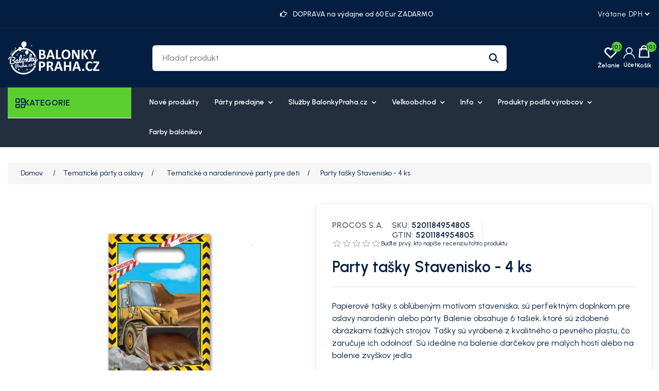

--- FILE ---
content_type: text/html; charset=utf-8
request_url: https://balonikypraha.sk/sk/party-tasky-stavenisko-4-ks
body_size: 16232
content:
<!DOCTYPE html><html lang="sk" dir="ltr" class="html-product-details-page"><head><title>Party ta&#x161;ky Stavenisko - 4 ks - Party Eshop &amp; ve&#x13E;koobchod: Bal&#xF3;niky, Dekor&#xE1;cie, H&#xE9;lium &amp; V&#xFD;zdoba pre Oslavy, Maturitn&#xE9; Plesy</title><meta charset="UTF-8"><meta name="description" content="Papierové tašky s obľúbeným motívom staveniska, sú perfektným doplnkom pre oslavy narodenín alebo párty. Balenie obsahuje 6 tašiek, ktoré sú zdobené obrázkami ťažkých strojov. Tašky sú vyrobené z kvalitného a pevného plastu, čo zaručuje ich odolnosť. Sú ideálne na balenie darčekov pre malých hostí alebo na balenie zvyškov jedla."><meta name="keywords" content="balonky,party dekorace,helium,oslavy,výzdoba"><meta name="generator" content="mvxplus"><meta name="viewport" content="width=device-width, initial-scale=1"><link rel="preconnect" href="https://fonts.googleapis.com"><link rel="preconnect" href="https://fonts.gstatic.com" crossorigin><meta name="google-site-verification" content="DWh-0sjlz2qfU8_FxCGCPD9zjv24G3uimHmQH2si9Es"><meta property="og:type" content="product"><meta property="og:title" content="Party tašky Stavenisko - 4 ks"><meta property="og:description" content="Papierové tašky s obľúbeným motívom staveniska, sú perfektným doplnkom pre oslavy narodenín alebo párty. Balenie obsahuje 6 tašiek, ktoré sú zdobené obrázkami ťažkých strojov. Tašky sú vyrobené z kvalitného a pevného plastu, čo zaručuje ich odolnosť. Sú ideálne na balenie darčekov pre malých hostí alebo na balenie zvyškov jedla."><meta property="og:image" content="https://cdn.balonkypraha.cz/nopcommerce/0024913_party-tasky-staveniste-4-ks_625.jpeg"><meta property="og:image:url" content="https://cdn.balonkypraha.cz/nopcommerce/0024913_party-tasky-staveniste-4-ks_625.jpeg"><meta property="og:url" content="https://balonikypraha.sk/sk/party-tasky-stavenisko-4-ks"><meta property="og:site_name" content="BalonikyPraha.sk"><meta property="twitter:card" content="summary"><meta property="twitter:site" content="BalonikyPraha.sk"><meta property="twitter:title" content="Party tašky Stavenisko - 4 ks"><meta property="twitter:description" content="Papierové tašky s obľúbeným motívom staveniska, sú perfektným doplnkom pre oslavy narodenín alebo párty. Balenie obsahuje 6 tašiek, ktoré sú zdobené obrázkami ťažkých strojov. Tašky sú vyrobené z kvalitného a pevného plastu, čo zaručuje ich odolnosť. Sú ideálne na balenie darčekov pre malých hostí alebo na balenie zvyškov jedla."><meta property="twitter:image" content="https://cdn.balonkypraha.cz/nopcommerce/0024913_party-tasky-staveniste-4-ks_625.jpeg"><meta property="twitter:url" content="https://balonikypraha.sk/sk/party-tasky-stavenisko-4-ks"><link rel="stylesheet" href="/css/aygehncm4jzxt1fdhgoxhg.styles.css?v=TtEmO8ec-UA9bL2WyoXm4UJ1fUA"><link rel="stylesheet" href="https://fonts.googleapis.com/css2?family=Gabarito:wght@400..900&amp;family=Urbanist:ital,wght@0,100..900;1,100..900&amp;display=swap"><link rel="alternate" href="https://balonikypraha.sk/sk/party-tasky-stavenisko-4-ks" hreflang="x-default"><script async src="/Plugins/FoxNetSoft.GoogleAnalytics4/Scripts/GoogleAnalytics4.js"></script><script>window.dataLayer=window.dataLayer||[];var GA4_productImpressions=GA4_productImpressions||[],GA4_productDetails=GA4_productDetails||[],GA4_cartproducts=GA4_cartproducts||[],GA4_wishlistproducts=GA4_wishlistproducts||[]</script><script>(function(n,t,i,r,u){n[r]=n[r]||[];n[r].push({"gtm.start":(new Date).getTime(),event:"gtm.js"});var e=t.getElementsByTagName(i)[0],f=t.createElement(i),o=r!="dataLayer"?"&l="+r:"";f.async=!0;f.src="https://www.googletagmanager.com/gtm.js?id="+u+o;e.parentNode.insertBefore(f,e)})(window,document,"script","dataLayer","")</script><style>:root{--color-primary:#5bcf30;--color-secondary:#f5c34b;--color-accent:#538dff;--color-text:#041e42}</style><style>.primary-hero-section .slide-img img{opacity:1;transition:opacity .6s ease-in}.primary-hero-section .slide-img img[data-loaded="true"]{opacity:1!important}div#slider-1{overflow:hidden!important}.slick-slide .slide-mobile-img,.slide-mobile-img img{display:none!important}.header-links-wrapper .header-links{max-width:117px}div#homepageCategory{min-height:566px}@media screen and (min-width:1001px){.header-links-wrapper .header-links{max-width:162px}}@media screen and (min-width:1367px){.header-cta-box{max-width:215px}}@media screen and (min-width:769px){.header-lower{padding-top:25px;padding-bottom:25px}}@media(max-width:768px){.primary-hero-section .slider-container.slick-slider .slide-img{display:none!important}.primary-hero-section .slider-container.slick-slider .slide-mobile-img{display:block!important;overflow:hidden;height:400px}.primary-hero-section .slider-container.slick-slider .slide-mobile-img img{display:block!important;height:100%;object-fit:cover}}.primary-hero-section .slider-container .slide-description{opacity:0;visibility:hidden}.primary-hero-section .slider-container.slick-initialized .slick-active .slide-description{opacity:1;visibility:visible;transition:opacity .6s ease-in}.home-page .page-body{padding-bottom:100px}.slider-wrapper.theme-custom{margin:0 auto;max-width:none}.slider-wrapper.theme-custom .nivo-controlNav a{border-radius:50%}.slider-wrapper.theme-custom .nivo-controlNav a.active{background-color:var(--color-primary)}.primary-hero-section .slider-container{margin-bottom:0!important;max-height:600px;overflow:hidden}.primary-hero-section .slider-container .slick-slide{border-radius:0}.primary-hero-section .slide-img img{width:100%;height:360px;object-fit:cover;object-position:center}.primary-hero-section .slider-container .slide-description{left:50%;transform:translate(-50%,-50%);width:100%!important;padding:20px 30px;background-color:rgb(255 255 255/60%);text-align:center;max-width:300}.primary-hero-section .swift-slider-container .slide-description .content>*{color:#fff}@media screen and (max-width:1099px){.primary-hero-section .swift-slider-container .slide-description .content>*{color:var(--color-text)}}.primary-hero-section .slide-description h1,.primary-hero-section .slide-description h2{font-size:28px;margin-bottom:20px}.primary-hero-section .slider-container .slide-description p{font-weight:500;margin-bottom:15px}.primary-hero-section .slider-container .slide-description p:last-child{margin-bottom:0}.primary-hero-section .slider-container .slide-description p strong{color:var(--color-text);font-size:24px}.primary-hero-section .slider-container .slide-description .btn{margin-right:5px;margin-top:10px;background-color:var(--color-primary);color:var(--color-text);border:0}.primary-hero-section .slider-container .slide-description .btn.btn-dashed{border:1px dashed var(--color-text);background-color:transparent;color:var(--color-text)}.primary-hero-section .slider-container .slide-description .btn:hover{background-color:#fff;color:var(--color-text);border:0}.primary-hero-section .slider-container .slick-arrow{background-color:var(--color-primary);color:var(--color-text)}.primary-hero-section .slider-container .slick-arrow::before,.primary-hero-section .slider-container .slick-arrow::before{color:var(--color-text)}.primary-hero-section .slider-container .slick-arrow:hover,.primary-hero-section .slider-container .slick-arrow:focus{background-color:#fff}.primary-hero-section .slider-container .slick-arrow:hover::before,.primary-hero-section .slider-container .slick-arrow:focus::before{color:var(--color-text)}.primary-hero-section .slider-container .slick-dots{bottom:25px}.primary-hero-section .slider-container .slick-dots>li button{background-color:#fff;border-color:var(--color-text);width:15px;height:15px}.primary-hero-section .slider-container .slick-dots>li:hover button{background-color:var(--color-primary)}.primary-hero-section .slider-container .slick-dots>li.slick-active button{background-color:var(--color-primary)}.primary-hero-section .slider-container .slick-dots>li button::before{display:none}@media screen and (min-width:641px){.primary-hero-section .slider-container .slide-description{padding:30px;max-width:400px}.primary-hero-section .slide-description h1,.primary-hero-section .slide-description h2{font-size:32px}}@media screen and (min-width:769px){.primary-hero-section .slide-img img{height:400px}.primary-hero-section .slider-container .slide-description{max-width:700px;padding:50px 30px}.primary-hero-section .slide-description h1,.primary-hero-section .slide-description h2{font-size:36px}.primary-hero-section .slider-container .slide-description p{font-size:16px}.primary-hero-section .slider-container .slide-description p strong{font-size:28px}.primary-hero-section .slider-container .slide-description .btn{margin-top:20px}}@media screen and (min-width:1001px){.primary-hero-section .slide-img img{height:500px}.primary-hero-section .slide-description h1,.primary-hero-section .slide-description h2{font-size:42px}.primary-hero-section .slider-container .slide-description p strong{font-size:35px}}@media screen and (min-width:1100px){.primary-hero-section .slider-container .slide-description{max-width:none;text-align:left;padding:0;left:0;top:50%;transform:translate(0,-50%);background:none}.primary-hero-section .slider-container .slide-description .content{max-width:500px;margin-left:5%}.primary-hero-section .slider-container .slide-description .content.text-right{margin:0 7% 0 auto}.primary-hero-section .slider-container .slide-description p strong{font-size:40px}}@media screen and (min-width:1367px){.primary-hero-section .slide-img img{height:600px}.primary-hero-section .slide-description h1,.primary-hero-section .slide-description h2{font-size:46px}.primary-hero-section .slider-container .slide-description .content{max-width:600px}.primary-hero-section .slider-container .slide-description p strong{font-size:46px}}@media screen and (min-width:1800px){.primary-hero-section .slider-container .slide-description .content{max-width:500px;margin-left:8%}}.header-logo a img{max-width:120px;width:120px;height:44px;object-fit:contain}.menu-layout .browse-categories h2{font-size:16px}.browse-categories .menu-icon{font-size:18px}.mega-menu .browse-categories .menu-icon::before{content:'';font-family:var(--font-icon);font-weight:500}.header-upper{font-size:12px;padding-bottom:15px;border-bottom:1px solid #282e35}.header-upper>.container{display:grid;grid-template-columns:repeat(2,1fr);gap:15px;flex-wrap:wrap}.header-upper .header-upper-nav{grid-column:1/2}.header-upper-nav .topic-block{margin:0}.header-upper-nav ul{display:flex;flex-wrap:wrap;gap:10px;list-style:none;margin:0;padding:0}.header-upper-nav li{margin:0;font-size:14px}.header-upper-nav li a{text-decoration:none}.header-upper-nav li a:hover,.header-upper-nav li a:focus{color:var(--color-primary)}.header-selectors-wrapper{display:flex;grid-column:2/-1;justify-content:flex-end}.header-selectors-wrapper select{border:0;min-width:auto;height:auto;padding:0;background:none;color:#fff;font-size:12px;cursor:pointer;background-color:var(--color-text);font-family:var(--font-body)}.header-offer-section{grid-column:1/-1;text-align:center;background-color:var(--color-primary);color:var(--color-text);padding:10px;margin-left:-15px;margin-right:-15px;overflow:hidden}.header-offer-section .topic-block{margin:0}.header-offer-ticker .offer-item{font-weight:500;line-height:1;font-size:14px;display:none}.header-offer-ticker .offer-item:first-child{display:block}.header-offer-ticker .offer-item [class^="icon-"]{font-size:0;margin-right:8px}.header-offer-ticker .offer-item [class^="icon-"]::before{font-size:14px}.header-lower{padding-top:20px;padding-bottom:15px}.header-lower>.container{display:grid;align-items:center;grid-template-columns:repeat(2,1fr);grid-template-rows:repeat(2,1fr);gap:10px 15px}.header-lower .header-logo{grid-row:1/2;grid-column:1/2;margin-left:45px}.header-lower .header-links-wrapper{grid-column:2/-1}.header-lower .search-box.store-search-box{grid-column:1/-1;grid-row:2/-1}.header-lower .search-box.store-search-box .ui-autocomplete{width:100%!important;max-width:740px}.header-links-wrapper .account-label:hover,.header-links-wrapper .account-label:focus{color:var(--color-primary)}.header-links-wrapper .account-label .label{display:none}.header-links-wrapper .icon-user{font-size:0}.header-links-wrapper .icon-user:before{font-size:22px;font-family:var(--font-icon)}.header-links-wrapper .account-link{position:relative;cursor:pointer}.header-links-wrapper .account-link .menu{position:absolute;top:100%;right:0;background-color:var(--color-primary);border-radius:6px;width:120px;font-size:16px;overflow:hidden;display:none}.header-links-wrapper .account-link li a{font-size:14px;display:block;padding:10px 20px;color:var(--color-text)}.header-links-wrapper .account-link:hover>.menu{display:block}.header-links-wrapper .account-link li:hover a{color:var(--color-text);background-color:#f5f5f5}.header-links-wrapper{display:flex;justify-content:flex-end;align-items:center}.header-links-wrapper .header-links{display:flex;gap:20px;font-weight:600}.header-links .ico-wishlist{position:relative}.header-links .ico-wishlist .wishlist-label{font-size:0;width:25px;height:20px}.header-links .ico-wishlist .wishlist-label::before{content:"";font-family:var(--font-icon);font-size:25px}.header-links .wishlist-qty{position:absolute;top:-10px;right:-10px;width:20px;height:20px;border-radius:50%;background-color:var(--color-primary);color:var(--color-text);line-height:1.7;text-align:center}#topcartlink .ico-cart{position:relative;padding:0;background:none}#topcartlink .cart-label{font-size:0}#topcartlink .cart-label::before{content:"";font-family:var(--font-icon);font-size:25px}#topcartlink .cart-qty{position:absolute;top:-10px;right:-10px;width:20px;height:20px;border-radius:50%;background-color:var(--color-primary);color:var(--color-text);line-height:1.7;text-align:center}.search-box form{border-radius:6px;overflow:hidden}.search-box input.search-box-text{background-color:#fff;margin:0;border:0;width:calc(100% - 50px)}.search-box .search-box-button{position:relative;background-color:#fff;width:50px;height:36px;font-size:0;min-width:auto;padding:0}.search-box .search-box-button::before{content:"";font-family:var(--font-icon);color:var(--color-text);font-size:16px}.search-box .search-box-button:hover{background-color:var(--color-primary);color:var(--color-text)}.header-cta-box{display:none}.header-cta-box [class^="icon-"]{font-size:0}.header-cta-box [class^="icon-"]::before{font-size:16px}.header-cta-box .contact-info{font-size:15px;line-height:1.4}.header-cta-box .contact-info .header-call-label{display:block;font-size:12px}.header-cta-box .contact-info .header-call-num{font-size:14px}.header-cta-box a{font-weight:700}.header-cta-box a:hover{color:var(--color-primary)}.flyout-cart .mini-shopping-cart{color:var(--color-text)}.flyout-cart .mini-shopping-cart .name{color:var(--color-text);font-weight:600}.flyout-cart .mini-shopping-cart .name:hover{color:var(--color-primary)}.flyout-cart .mini-shopping-cart .name a{color:inherit;font-weight:inherit}.header-menu{background-color:#232f3e;margin-bottom:30px}.header-menu>ul>li>a{color:#fff}@media screen and (min-width:769px){.header-upper{padding-top:15px;padding-bottom:15px}.header-upper>.container{display:grid;grid-template-columns:repeat(12,1fr);align-items:center}.header-upper .header-upper-nav{grid-column:1/4;grid-row:1/-1;font-size:14px;font-weight:500}.header-upper .header-upper-nav li{line-height:1}.header-upper .header-upper-nav li>a{padding-right:10px;border-right:1px solid #282e35}.header-upper .header-upper-nav li:last-child>a{padding-right:0;border:0}.header-upper .header-offer-section{grid-column:5/10;margin:0;padding:0;background:none;color:#fff}.header-upper .header-selectors-wrapper{grid-column:11/-1}.header-logo a img{max-width:130px;width:130px;height:47px;object-fit:contain}.header-lower{padding-top:25px;padding-bottom:25px}.header-lower>.container{grid-template-columns:repeat(9,1fr);grid-template-rows:1fr}.header-lower .header-logo{grid-column:1/3}.header-lower .search-box.store-search-box{grid-column:3/8;grid-row:1/-1}.header-lower .header-links-wrapper{grid-column:8/-1;grid-row:1/-1}}@media screen and (min-width:1001px){.header{z-index:4}.header-upper,.header-selectors-wrapper select{font-size:14px}.header-selectors-wrapper select{letter-spacing:.6px}.header-lower .header-logo{margin-left:0}.header-logo a img{max-width:180px;width:180px;height:65px;object-fit:contain}.search-box input.search-box-text,.search-box .search-box-button{height:50px;outline:0;border:0}.search-box input.search-box-text{font-size:16px;padding-left:20px;padding-right:20px}.search-box .search-box-button::before{font-size:20px}.header-links-wrapper .header-links{gap:30px}.header-links-wrapper .account-label{text-align:center}.header-links-wrapper .account-label .label{display:block;font-size:12px;margin-top:5px}.header-links .wishlist-link .ico-wishlist{width:50px}.header-links .wishlist-qty{right:3px}.header-links .ico-wishlist .wishlist-label,#topcartlink .cart-label{font-size:12px;padding-top:30px}.header-links .ico-wishlist .wishlist-label::before,#topcartlink .cart-label::before{position:absolute;top:0;left:50%;transform:translateX(-50%)}#topcartlink .cart-label::before{margin-top:-2px}.header-menu .sublist-toggle{display:inline-block}.header-menu ul>li{position:relative}.header-menu ul>li>.sublist-toggle{position:absolute;top:0;right:0}.header-menu .sublist{list-style:none;background-color:#232f3e;color:#fff}.header-menu .sublist li a{color:#fff;font-weight:600;padding:10px 20px}.header-menu .sublist li a:before{display:none}.header-menu .sublist li:hover>a,.header-menu .sublist li:focus>a{background-color:var(--color-primary);color:var(--color-text)}}@media screen and (min-width:1367px){.header-upper .header-upper-nav{grid-column:1/4}.header-upper .header-offer-section{grid-column:4/10}.header-upper .header-selectors-wrapper{justify-content:flex-end;gap:20px}.header-lower>.container{grid-template-columns:repeat(12,1fr)}.header-lower .search-box.store-search-box{grid-column:3/10;margin-right:70px}.header-lower .header-links-wrapper{grid-column:10/-1;gap:15px;align-items:flex-end}.header-cta-box{display:flex;align-items:center;gap:10px;min-width:180px}.header-cta-box [class^="icon-"]::before{font-size:24px;height:24px;width:24px}}@media screen and (min-width:1800px){.container,.header-menu .top-menu{max-width:1710px}.master-wrapper-content{max-width:1780px}.header-lower .header-links-wrapper{gap:30px}}@media screen and (max-width:1000px){.header-menu.mega-menu{position:relative;z-index:3}.mega-menu .menu-toggle,.menu-toggle{position:absolute;top:-60px;left:10px;font-size:0;width:35px;height:35px;background:none;padding:0;text-align:center}.admin-header-links+.header+.header-menu.mega-menu .menu-toggle{top:-60px}.mega-menu .menu-toggle::before,.menu-toggle::before{content:"";font-family:var(--font-icon);font-size:25px;line-height:1.5}.top-menu{background-color:#232f3e;position:absolute;top:0;left:0}.top-menu>li{background:none;margin:0;border-bottom:1px solid hsl(0deg 0% 96%/15%)}.top-menu>li>a{padding-left:0;padding-right:0}.mega-menu .top-menu>li>a:hover,.mega-menu .desktop-has-nav-subnav .nav__sublist__link:hover{color:var(--color-primary)}.top-menu .sublist{background:none;padding:0 0 15px}.top-menu .sublist li{margin:0}.top-menu .sublist li a{color:#fff}.sublist-toggle{background:none;text-align:right;border:0;padding:18px 5px 15px}.sublist-toggle::after{content:"";font-family:var(--font-icon);color:#fff}.mega-menu .top-menu .category__list__item--has-sublist:hover .category__list__item__link,.mega-menu .top-menu .category__list__item--has-sublist:hover .category__list__item__link:after{color:var(--color-primary)}.top-menu .category__list{width:100%}}@media screen and (max-width:768px){.menu-toggle{top:-97px}.mega-menu .menu-toggle,.admin-header-links+.header+.header-menu.mega-menu .menu-toggle{top:-95px}}.header-menu.mega-menu .menu-layout{max-width:none}.mega-menu .menu-layout .left-menu{margin-right:20px}.mega-menu .menu-layout .browse-categories{cursor:pointer;background-color:var(--color-primary)}.mega-menu .browse-categories h2,.mega-menu .browse-categories .menu-icon{font-weight:600;color:var(--color-text)}.mega-menu .browse-categories .menu-icon{height:18px;width:18px}.mega-menu .browse-categories .menu-icon::before{content:'';font-family:var(--font-icon);font-weight:500}.mega-menu .deals-menu .menu-title:hover,.mega-menu .menu-layout .top-nav a:hover{color:var(--color-accent)}.mega-menu .deals-menu .menu-title::before{content:'';font-family:var(--font-icon);color:var(--color-accent);position:absolute;top:5px;right:20px}.mega-menu .menu-layout .categories-list .category-link:hover,.mega-menu .menu-layout .categories-list .category-link:hover .category-name{color:var(--color-accent)}.mega-menu .deals-menu .view-all-btn-wrap a{background-color:var(--color-text)}.mega-menu .deals-menu .view-all-btn-wrap a:hover,.mega-menu .deals-menu ul.category__list>li.view-all-btn-wrap>a:hover{background-color:var(--color-primary);color:var(--color-text)}.mega-menu .menu-layout-toggle{position:absolute;background:none;top:120px;left:15px;width:35px}.admin-header-links+.header+.mega-menu .menu-layout-toggle{top:150px}@media screen and (min-width:769px){.mega-menu .menu-layout .categories-list{left:15px}.mega-menu .menu-layout .top-nav>ul>li>a,.mega-menu .deals-menu .menu-title{color:#fff;font-size:14px;font-weight:600;border:0;line-height:1.3}.mega-menu .menu-layout .top-nav>ul>li>a{display:block;padding:20px 15px}.mega-menu .menu-layout .top-nav>ul>li>a:hover{color:var(--color-accent)}.mega-menu .menu-layout .categories-list .category-link{font-size:14px;font-weight:600;color:var(--color-text);border:0;padding-top:10px;padding-bottom:10px;height:auto;line-height:1.7;width:100%}}@media screen and (min-width:1800px){.mega-menu .menu-layout .categories-list>.category-item>.category-submenu{width:calc(1680px - 240px)}}@media screen and (max-width:768px){.header-menu.mega-menu,.header-menu.mega-menu>.container{position:static}.mega-menu .menu-layout-close{color:var(--color-text)}.mega-menu .deals-menu .menu-title::before{display:none}}</style><body><input name="__RequestVerificationToken" type="hidden" value="CfDJ8EOXJ1maTQJBsc7jvG3Usqn9FLQgmkDlyv_bFITFW4qYzUm171FFWCrFRxj2dxTb6mtBAom5mOxFcJnWECujZ08IgkQXhtzffGNXHdORfYMvNSOTN1tjEKFzbbYakWTyW79JZl0kjjT41kUtD1NORw0"><noscript><iframe src="https://www.googletagmanager.com/ns.html?id=" height="0" width="0" style="display:none;visibility:hidden"></iframe></noscript><div class="ajax-loading-block-window" style="display:none"></div><div id="dialog-notifications-success" title="Oznámenia" style="display:none"></div><div id="dialog-notifications-error" title="Chyba" style="display:none"></div><div id="dialog-notifications-warning" title="Varovanie" style="display:none"></div><div id="bar-notification" class="bar-notification-container" data-close="Zavrieť"></div><!--[if lte IE 8]><div style="clear:both;height:59px;text-align:center;position:relative"><a href="http://www.microsoft.com/windows/internet-explorer/default.aspx" target="_blank"> <img src="/Themes/MegaStore/Content/images/ie_warning.jpg" height="42" width="820" alt="You are using an outdated browser. For a faster, safer browsing experience, upgrade for free today."> </a></div><![endif]--><div class="master-wrapper-page"><div class="header"><div class="header-upper"><div class="container"><div class="header-offer-section"><div class="topic-block"><div class="topic-block-body"><div class="header-offer-ticker"><div class="offer-item"><span class="icon-right-hand">Hand Icon</span>DOPRAVA na výdajne od 60 Eur ZADARMO</div><div class="offer-item"><span class="icon-right-hand">Hand Icon</span>DODANIE AKTUÁLNE 2 - 3 DNI</div></div></div></div></div><nav class="header-upper-nav"><div class="topic-block"><div class="topic-block-body"></div></div></nav><div class="header-selectors-wrapper"><div class="tax-display-type-selector"><select id="customerTaxType" name="customerTaxType" onchange="setLocation(this.value)" aria-label="Daňový selektor"><option selected value="https://balonikypraha.sk/sk/changetaxtype/0?returnUrl=%2Fsk%2Fparty-tasky-stavenisko-4-ks">Vr&#xE1;tane DPH<option value="https://balonikypraha.sk/sk/changetaxtype/10?returnUrl=%2Fsk%2Fparty-tasky-stavenisko-4-ks">Bez DPH</select></div></div></div></div><div class="header-lower"><div class="container"><div class="header-logo"><a href="/sk"> <img alt="BalonikyPraha.sk" src="https://cdn.balonkypraha.cz/nopcommerce/0033822_mini-logo-balonkypraha.png"> </a></div><div class="search-box store-search-box"><form method="get" id="small-search-box-form" action="/sk/search"><input type="text" class="search-box-text" id="small-searchterms" autocomplete="off" name="q" placeholder="Hľadať produkt" aria-label="Hľadať produkt"> <button type="submit" class="button-1 search-box-button">Hľadanie</button></form></div><div class="header-links-wrapper"><div class="header-cta-box"><div class="icon-telephone">Phone Icon</div><div class="contact-info"><span class="header-call-label">ZÁKAZNICKÉ CENTRUM Po - Pá 9:00 - 15:30</span><a href="mailito:info@balonkypraha.cz" class="header-call-num">+420 774 008 656</a></div></div><div class="header-links"><div class="wishlist-link"><a href="/sk/wishlist" class="ico-wishlist"> <span class="wishlist-label">Želanie</span> <span class="wishlist-qty">(0)</span> </a></div><div class="account-link"><div class="account-label"><span class="icon-user">Account Icon</span><div class="label">Účet</div></div><ul class="menu"><li><a href="/sk/register?returnUrl=%2Fsk%2Fparty-tasky-stavenisko-4-ks" class="ico-register">Registrovať</a><li><a href="/sk/login?returnUrl=%2Fsk%2Fparty-tasky-stavenisko-4-ks" class="ico-login">Prihlásiť sa</a></ul></div><div id="topcartlink"><a href="/sk/cart" class="ico-cart"> <span class="cart-label">Košík</span> <span class="cart-qty">(0)</span> </a></div></div><div id="flyout-cart" class="flyout-cart"><div class="mini-shopping-cart"><div class="count">Nemáte žiadne položky vo vašom nákupnom košíku.</div></div></div></div></div></div></div><div class="header-menu mega-menu"><div class="container"><div class="menu-layout-toggle"><i class="fas fa-bars"></i></div><div class="menu-layout"><div class="menu-layout-close"><i class="fas fa-times"></i></div><div class="left-menu"><div class="browse-categories"><i class="menu-icon fas fa-bars"></i><h2>KATEGORIE</h2></div><div class="categories-list"><div class="category-item"><a href="dekoracia-na-ples" class="category-link"> <img class="lozad" data-src="https://cdn.balonkypraha.cz/nopcommerce/0029229_dekorace-na-ples.jpeg" alt="Dekorácia na ples" width="20px" height="20px"> <span class="category-name">Dekor&#xE1;cia na ples</span> </a></div><div class="category-item"><a href="valetnyn-sviatok-zamilovanych" class="category-link"> <img class="lozad" data-src="https://cdn.balonkypraha.cz/nopcommerce/0024263_valentyn.jpeg" alt="Valetnýn" width="20px" height="20px"> <span class="category-name">Valetn&#xFD;n</span> </a></div><div class="category-item"><a href="baloniky-a-helium" class="category-link"> <img class="lozad" data-src="https://cdn.balonkypraha.cz/nopcommerce/0024759_balonky-a-helium.jpeg" alt="Balóniky a hélium" width="20px" height="20px"> <span class="category-name">Bal&#xF3;niky a h&#xE9;lium</span> </a></div><div class="category-item"><a href="tematicke-party-a-oslavy" class="category-link"> <img class="lozad" data-src="https://cdn.balonkypraha.cz/nopcommerce/0024541_party-vyzdoba-podle-temat.jpeg" alt="Tematické párty a oslavy" width="20px" height="20px"> <span class="category-name">Tematick&#xE9; p&#xE1;rty a oslavy</span> </a></div><div class="category-item"><a href="party-dekoracie-a-vyzdoba" class="category-link"> <img class="lozad" data-src="https://cdn.balonkypraha.cz/nopcommerce/0024545_party-dekorace-a-vyzdoba.jpeg" alt="Party dekorácie a výzdoba" width="20px" height="20px"> <span class="category-name">Party dekor&#xE1;cie a v&#xFD;zdoba</span> </a></div><div class="category-item"><a href="svadobne-doplnky-a-dekoracie" class="category-link"> <img class="lozad" data-src="https://cdn.balonkypraha.cz/nopcommerce/0024538_svatebni-doplnky-a-dekorace.jpeg" alt="Svadobné doplnky a dekorácie" width="20px" height="20px"> <span class="category-name">Svadobn&#xE9; doplnky a dekor&#xE1;cie</span> </a></div><div class="category-item"><a href="karnevalove-kostymy-a-doplnky" class="category-link"> <img class="lozad" data-src="https://cdn.balonkypraha.cz/nopcommerce/0024624_kostymy-a-doplnky.jpeg" alt="Kostýmy a doplnky" width="20px" height="20px"> <span class="category-name">Kost&#xFD;my a doplnky</span> </a></div><div class="category-item"><a href="party-dekoracie-a-stolovanie-podla-farieb" class="category-link"> <img class="lozad" data-src="https://cdn.balonkypraha.cz/nopcommerce/0024346_party-podle-barev.jpeg" alt="Party podľa farieb" width="20px" height="20px"> <span class="category-name">Party pod&#x13E;a farieb</span> </a></div><div class="category-item"><a href="party-pozicovna" class="category-link"> <img class="lozad" data-src="https://cdn.balonkypraha.cz/nopcommerce/0024625_party-pujcovna.jpeg" alt="Party požičovňa" width="20px" height="20px"> <span class="category-name">Party po&#x17E;i&#x10D;ov&#x148;a</span> </a></div></div></div><div class="content-area"><nav class="top-nav"><ul><li><a href="/sk/newproducts"> Nov&#xE9; produkty </a><li class="has-submenu"><a href="party-predajne"> P&#xE1;rty predajne <i class="fas fa-chevron-down"></i> </a><ul class="submenu"><li class="submenu-item"><a href="party-predajna-palmovka-liben" class="child-link"> P&#xE1;rty predaj&#x148;a Palmovka, Libe&#x148; </a><li class="submenu-item"><a href="party-predajna-dejvice-pasaz-riviera" class="child-link"> Party predaj&#x148;a Dejvice - pas&#xE1;&#x17E; Rivi&#xE9;ra </a><li class="submenu-item"><a href="prodej-vernostni-karty-balonkyprahacz" class="child-link"> Prodej V&#x11B;rnostn&#xED; karty BalonkyPraha.cz </a></ul><li class="has-submenu"><a href="sluzby-balonkyprahacz"> Slu&#x17E;by BalonkyPraha.cz <i class="fas fa-chevron-down"></i> </a><ul class="submenu"><li class="submenu-item"><a href="dorucenie-balonikov-praha" class="child-link"> Doru&#x10D;ovanie naf&#xFA;knut&#xFD;ch bal&#xF3;nikov </a><li class="submenu-item"><a href="potlac-balonikov" class="child-link"> Potla&#x10D; bal&#xF3;nikov </a><li class="submenu-item"><a href="balonikova-vyzdoba" class="child-link"> Bal&#xF3;nikov&#xE1; v&#xFD;zdoba </a><li class="submenu-item"><a href="nafukovanie-balonikov" class="child-link"> Nafukovanie bal&#xF3;nikov a po&#x17E;i&#x10D;ov&#x148;a profi flia&#x161; s H&#xE9;liom </a><li class="submenu-item"><a href="fotokutik-fotoskrina" class="child-link"> Fotok&#xFA;tik - Fotoskri&#x148;a </a><li class="submenu-item"><a href="popcorn-prenajom-retro-stroja-s-obsluhou" class="child-link"> Popcorn - pren&#xE1;jom retro stroja s obsluhou </a><li class="submenu-item"><a href="cukrova-vata-prenajom-stroja-s-obsluhou" class="child-link"> Cukrov&#xE1; vata - pren&#xE1;jom stroja s obsluhou </a><li class="submenu-item"><a href="klaun-ferdo-zabavne-programy-pre-deti-aj-rodicov" class="child-link"> Klaun Ferdo - z&#xE1;bavn&#xE9; programy pre deti aj rodi&#x10D;ov </a></ul><li class="has-submenu"><a href="velkoobchod"> Ve&#x13E;koobchod <i class="fas fa-chevron-down"></i> </a><ul class="submenu"><li class="submenu-item"><a href="/party-velkoobchod-balonkypraha" class="child-link"> Ve&#x13E;koobchod - inform&#xE1;cie </a><li class="submenu-item"><a href="/quick-order" class="child-link"> R&#xFD;chla objedn&#xE1;vka </a></ul><li class="has-submenu"><a href="/o-nas"> Info <i class="fas fa-chevron-down"></i> </a><ul class="submenu"><li class="submenu-item"><a href="kontakty" class="child-link"> Kontakty </a><li class="submenu-item"><a href="vsetko-o-nakupe" class="child-link"> Doprava a platba </a><li class="submenu-item"><a href="sablony-pro-dekoratery" class="child-link"> &#x160;ablony pro dekorat&#xE9;ry </a></ul><li class="has-submenu"><a href="/manufacturer/all"> Produkty pod&#x13E;a v&#xFD;robcov <i class="fas fa-chevron-down"></i> </a><ul class="submenu"><li class="submenu-item"><a href="balonky-praha" class="child-link"> Balonky Praha </a><li class="submenu-item"><a href="kalisan-balloons-baloniky-kalisan" class="child-link"> Kalisan Balloons </a><li class="submenu-item"><a href="party-deco" class="child-link"> Party Deco </a><li class="submenu-item"><a href="amscan" class="child-link"> Amscan - Riethm&#xFC;ller </a><li class="submenu-item"><a href="godan" class="child-link"> Godan </a><li class="submenu-item"><a href="folat" class="child-link"> Folat </a><li class="submenu-item"><a href="gemar-balloons" class="child-link"> Gemar Balloons </a><li class="submenu-item"><a href="premioloon" class="child-link"> Premioloon </a><li class="submenu-item"><a href="fle-metal" class="child-link"> Flexmetal </a><li class="submenu-item"><a href="grabo-balloons" class="child-link"> Grabo Balloons </a><li class="submenu-item"><a href="anagram-2" class="child-link"> Anagram </a><li class="submenu-item"><a href="fiestas-guirca" class="child-link"> Fiestas Guirca </a><li class="submenu-item"><a href="procos-s-a-" class="child-link"> Procos s.a. </a><li class="submenu-item"><a href="unique" class="child-link"> Unique </a><li class="submenu-item"><a href="wiky-s-r-o-" class="child-link"> Dekomark </a><li class="submenu-item"><a href="snazaroo" class="child-link"> Snazaroo </a><li class="submenu-item"><a href="dulcop" class="child-link"> Dulcop </a></ul><li><a href="farby-balonikov"> Farby bal&#xF3;nikov </a></ul></nav></div></div></div></div><div class="master-wrapper-content"><div id="product-ribbon-info" data-productid="17817" data-productboxselector=".product-item, .item-holder" data-productboxpicturecontainerselector=".picture, .item-picture" data-productpagepicturesparentcontainerselector=".product-essential" data-productpagebugpicturecontainerselector=".picture" data-retrieveproductribbonsurl="/sk/RetrieveProductRibbons"></div><div class="master-column-wrapper"><div class="breadcrumb"><ul itemscope itemtype="http://schema.org/BreadcrumbList"><li><span> <a href="/sk"> <span>Domov</span> </a> </span> <span class="delimiter">/</span><li itemprop="itemListElement" itemscope itemtype="http://schema.org/ListItem"><a href="/sk/tematicke-party-a-oslavy" itemprop="item"> <span itemprop="name">Tematick&#xE9; p&#xE1;rty a oslavy</span> </a> <span class="delimiter">/</span><meta itemprop="position" content="1"><li itemprop="itemListElement" itemscope itemtype="http://schema.org/ListItem"><a href="/sk/party-pre-deti" itemprop="item"> <span itemprop="name">Tematick&#xE9; a narodeninov&#xE9; party pre deti</span> </a> <span class="delimiter">/</span><meta itemprop="position" content="2"><li itemprop="itemListElement" itemscope itemtype="http://schema.org/ListItem"><strong class="current-item" itemprop="name">Party ta&#x161;ky Stavenisko - 4 ks</strong> <span itemprop="item" itemscope itemtype="http://schema.org/Thing" id="/sk/party-tasky-stavenisko-4-ks"> </span><meta itemprop="position" content="3"></ul></div><div class="center-1"><div class="page product-details-page"><div class="page-body"><script>window.dataLayer=window.dataLayer||[];var GA4_productImpressions=GA4_productImpressions||[],GA4_productDetails=GA4_productDetails||[];GA4_productDetails=[{item_name:"Party tašky Stavenisko - 4 ks",item_id:"17817",price:2.68,item_brand:"Procos s.a.",item_category:"Tematické a narodeninové party pre deti",productId:17817}];dataLayer.push({event:"view_item",ecommerce:{currency:"EUR",items:GA4_productDetails}})</script><form method="post" id="product-details-form"><div data-productid="17817"><div class="product-essential"><div class="gallery"><div class="picture-gallery"><div class="picture"><img alt="Obrázok z Party tašky Stavenisko - 4 ks" src="https://cdn.balonkypraha.cz/nopcommerce/0024913_party-tasky-staveniste-4-ks_625.jpeg" title="Obrázok z Party tašky Stavenisko - 4 ks" id="main-product-img-17817"></div></div></div><div class="overview"><div class="overview-top-meta"><div class="manufacturers"><span class="label">Výrobca:</span> <span class="value"> <a href="/sk/procos-s-a-">Procos s.a.</a> </span></div><div class="additional-details"><div class="sku"><span class="label">SKU:</span> <span class="value" id="sku-17817">5201184954805</span></div><div class="gtin"><span class="label">Gtin:</span> <span class="value" id="gtin-17817">5201184954805</span></div></div><div class="product-reviews-overview"><div class="product-review-box"><div class="rating"><div style="width:0%"></div></div></div><div class="product-no-reviews"><a href="/sk/productreviews/17817">Buďte prvý, kto napíše recenziu tohto produktu</a></div></div></div><div class="product-name"><h1>Party ta&#x161;ky Stavenisko - 4 ks</h1></div><div class="short-description">Papierové tašky s obľúbeným motívom staveniska, sú perfektným doplnkom pre oslavy narodenín alebo párty. Balenie obsahuje 6 tašiek, ktoré sú zdobené obrázkami ťažkých strojov. Tašky sú vyrobené z kvalitného a pevného plastu, čo zaručuje ich odolnosť. Sú ideálne na balenie darčekov pre malých hostí alebo na balenie zvyškov jedla.</div><div class="availability"><div class="stock"><span class="label">Dostupnosť:</span> <span class="value" id="stock-availability-value-17817">35 skladom</span></div></div><div class="prices"><div class="product-price"><span id="price-value-17817" class="price-value-17817"> 2,68 € s DPH </span></div></div><div class="add-to-cart"><div class="add-to-cart-panel"><label class="qty-label" for="addtocart_17817_EnteredQuantity">Mno&#x17E;stvo:</label> <input id="product_enteredQuantity_17817" class="qty-input" type="text" aria-label="Enter a quantity" data-val="true" data-val-required="The Množstvo field is required." name="addtocart_17817.EnteredQuantity" value="1"> <button type="button" id="add-to-cart-button-17817" class="button-1 add-to-cart-button" data-productid="17817" onclick="return AjaxCart.addproducttocart_details(&#34;/addproducttocart/details/17817/1&#34;,&#34;#product-details-form&#34;),!1">K&#xFA;pi&#x165;</button></div></div><div class="overview-buttons"><div class="add-to-wishlist"><button type="button" id="add-to-wishlist-button-17817" class="button-2 add-to-wishlist-button" data-productid="17817" onclick="return AjaxCart.addproducttocart_details(&#34;/addproducttocart/details/17817/2&#34;,&#34;#product-details-form&#34;),!1">Prida&#x165; do zoznamu &#x17E;elan&#xED;</button></div><div class="compare-products"><button type="button" class="button-2 add-to-compare-list-button" onclick="return AjaxCart.addproducttocomparelist(&#34;/compareproducts/add/17817&#34;),!1">pridať do zoznamu k porovnaniu</button></div><div class="email-a-friend"><button type="button" class="button-2 email-a-friend-button" onclick="setLocation(&#34;/sk/productemailafriend/17817&#34;)">Email kamaráta</button></div></div><div class="product-share-button"><div class="addthis_toolbox addthis_default_style"><a class="addthis_button_preferred_1"></a><a class="addthis_button_preferred_2"></a><a class="addthis_button_preferred_3"></a><a class="addthis_button_preferred_4"></a><a class="addthis_button_compact"></a><a class="addthis_counter addthis_bubble_style"></a></div><script src="https://s7.addthis.com/js/250/addthis_widget.js#pubid=nopsolutions"></script></div></div><div class="full-description"><h2 class="section-title">Popis produktu</h2><div class="desc"><p>Papierové tašky s obľúbeným motívom staveniska, sú perfektným doplnkom pre oslavy narodenín alebo párty. Balenie obsahuje 6 tašiek, ktoré sú zdobené obrázkami ťažkých strojov. Tašky sú vyrobené z kvalitného a pevného plastu, čo zaručuje ich odolnosť. Sú ideálne na balenie darčekov pre malých hostí alebo na balenie zvyškov jedla.<p>Odporúčame zakúpiť spoločne s tanieriky, tégliky a ďalším tovarom z našej ponuky.<p>Rozmer: 22 x 16 cm.<p>Balenie: 4 ks.</div></div></div><div class="product-collateral"><div class="product-specs-box"><h2 class="section-title">Špecifikácie</h2><div class="table-wrapper"><table class="data-table"><thead><tr class="hidden-row"><th width="25%"><span>Názov atribútu</span><th><span>Hodnota atribútu</span><tbody><tr class="odd"><td class="spec-name">Materi&#xE1;l<td class="spec-value">Papier<tr class="spec-header"><td class="spec-group-name" colspan="2">Upozornenie<tr class="odd"><td class="spec-name">Z&#xE1;konn&#xE9; inform&#xE1;cie a varovania<td class="spec-value">Varovanie: Nevhodn&#233; pre deti do 3 rokov. Nebezpečenstvo vd&#253;chnutia a prehltnutia mal&#253;ch čast&#237;c. Obal nie je hračka, chr&#225;ňte pred deťmi.</table></div></div></div></div><input name="__RequestVerificationToken" type="hidden" value="CfDJ8EOXJ1maTQJBsc7jvG3Usqn9FLQgmkDlyv_bFITFW4qYzUm171FFWCrFRxj2dxTb6mtBAom5mOxFcJnWECujZ08IgkQXhtzffGNXHdORfYMvNSOTN1tjEKFzbbYakWTyW79JZl0kjjT41kUtD1NORw0"></form></div></div></div></div></div><div class="newsletter-social-section"><div class="container"><div class="newsletter"><div class="title"><strong>Newsletter</strong></div><div class="newsletter-subscribe" id="newsletter-subscribe-block"><div class="newsletter-email"><input id="newsletter-email" class="newsletter-subscribe-text" placeholder="Tu zadajte svoj e-mail ..." aria-label="Zaregistrujte sa k odberu noviniek" type="email" name="NewsletterEmail"> <button type="button" id="newsletter-subscribe-button" class="button-1 newsletter-subscribe-button">Odoslať</button><div class="options"><span class="subscribe"> <input id="newsletter_subscribe" type="radio" value="newsletter_subscribe" name="newsletter_block" checked> <label for="newsletter_subscribe">Predplatiť</label> </span> <span class="unsubscribe"> <input id="newsletter_unsubscribe" type="radio" value="newsletter_unsubscribe" name="newsletter_block"> <label for="newsletter_unsubscribe">Odhlásiť sa</label> </span></div></div><div class="newsletter-validation"><span id="subscribe-loading-progress" style="display:none" class="please-wait">Počkaj ...</span> <span class="field-validation-valid" data-valmsg-for="NewsletterEmail" data-valmsg-replace="true"></span></div></div><div class="newsletter-result" id="newsletter-result-block"></div></div><div class="follow-us"><div class="social"><div class="title"><strong>Nasledujte nás</strong></div><ul class="networks"><li class="facebook"><a href="http://www.facebook.com/balonkypraha" target="_blank" rel="noopener noreferrer"> <img src="/Themes/MegaStore/Content/images/facebook.webp" alt="Facebook Logo" width="38" height="38" loading="lazy"> </a><li class="twitter"><a href="https://www.instagram.com/balonkypraha/" target="_blank" rel="noopener noreferrer"> <img src="/Themes/MegaStore/Content/images/twitter.webp" alt="Cvrlikání Logo" width="38" height="38" loading="lazy"> </a><li class="rss"><a href="/news/rss/3"> <img src="/Themes/MegaStore/Content/images/rss.webp" alt="Rss Logo" width="38" height="38" loading="lazy"> </a><li class="youtube"><a href="https://www.youtube.com/channel/UCNG6hijEnimg4IpytoCCUog" target="_blank" rel="noopener noreferrer"> <img src="/Themes/MegaStore/Content/images/youtube.webp" alt="Youtube Logo" width="38" height="38" loading="lazy"> </a><li class="instagram"><a href="https://www.instagram.com/balonkyprahacz/" target="_blank" rel="noopener noreferrer"> <img src="/Themes/MegaStore/Content/images/instagram.webp" alt="Instagram Logo" width="38" height="38" loading="lazy"> </a></ul></div></div></div></div><div class="footer-feat-section"><div class="container"><div class="topic-block"><div class="topic-block-body"><div class="footer-feat-item-wrap"><div class="footer-feat-item"><div class="feat-item__img"><img src="/Themes/MegaStore/Content/images/shipping.webp" alt="" width="50" height="50"></div><div class="feat-item__desc"><h2>Rýchla doprava do 24 hodín</h2><p>Odosielame každý všedný deň, doručenie do 1 - 2 dní.</div></div><div class="footer-feat-item"><div class="feat-item__img"><img src="/images/uploaded/loga/prodejny.png" alt="" width="63" height="63"></div><div class="feat-item__desc"><h2>Veľké skladové zásoby a ponuka</h2><p>Naša ponuka je naozaj rozsiahla a tovar máme skladom</div></div><div class="footer-feat-item"><div class="feat-item__img"><img src="/Themes/MegaStore/Content/images/support.webp" alt="" width="50" height="50"></div><div class="feat-item__desc"><h2>Rýchla živá podpora</h2><p>Nečakajte robota ani automat. U nás pracujú profesionáli, ktorí sa vyznajú.</div></div><div class="footer-feat-item"><div class="feat-item__img"><img src="/images/uploaded/loga/velkoobchod.png" alt="" width="63" height="63"></div><div class="feat-item__desc"><h2>Veľkoobchod</h2><p>Skvelá ponuka a nízke ceny pre veľkoobchodných zákazníkov a balónikových dekoratérov</div></div></div></div></div></div></div><div class="footer"><div class="footer-upper"><div class="container" id="footer-cont"><div class="footer-block footer-contact"><h2 class="title">Kontaktné informácie</h2><div class="topic-block"><div class="topic-block-body"><ul><li class="footer-phone-text"><strong>Zákaznícke centrum a podpora</strong><br>Po - Pi 9:00 - 15:30<br><strong><a href="tel:(+420)%774008656">+420 774 008 656</a><br><a href="mailto:info@balonkypraha.cz">info@balonkypraha.cz</a></strong><li class="footer-address-text"><strong>Adresa:</strong> <br>Peter Čermák - BalonkyPraha.cz®<br>U Libeňského pivovaru 18<br>180 00, Praha 8, Česká republika<br>IČ: 7186201 DIČ DPH: CZ8602250404</ul></div></div></div><div class="footer-block information"><h2 class="title">Informácie</h2><ul class="list"><li><a href="/sk/sitemap">Mapa stránky</a><li><a href="/sk/obchodne-a-dodacie-podmienky">Obchodn&#xE9; a dodacie podmienky, z&#xE1;sady ochrany osobn&#xFD;ch &#xFA;dajov</a><li><a href="/sk/caste-otazky">&#x10C;ast&#xE9; ot&#xE1;zky</a><li><a href="/sk/vsetko-o-nakupe">Doprava a platba</a><li><a href="/sk/o-nas">O n&#xE1;s</a><li><a href="/sk/subory-cookie">S&#xFA;bory cookie</a><li><a href="/sk/zasady-ochrany-osobnych-udajov">Z&#xE1;sady ochrany osobn&#xFD;ch &#xFA;dajov</a><li><a href="/sk/sviatocna-prevadzkova-doba">Sviato&#x10D;n&#xE1; prev&#xE1;dzkov&#xE1; doba</a><li><a href="/sk/kontakty">Kontakty</a><li><a href="/sk/party-predajne">P&#xE1;rty predajne</a><li><a href="/sk/velkoobchod">Ve&#x13E;koobchod</a><li><a href="/sk/reklamacia-a-vratenie-tovaru">Reklam&#xE1;cia a vr&#xE1;tenie tovaru</a><li><a href="/sk/contactus">Kontaktujte nás</a></ul></div><div class="footer-block customer-service"><h2 class="title">Služby zákazníkom</h2><ul class="list"><li><a href="/sk/recentlyviewedproducts">Posledné zobrazené produkty</a><li><a href="/sk/newproducts">Nové produkty</a><li><a href="/sk/balonikova-vyzdoba">Bal&#xF3;nikov&#xE1; v&#xFD;zdoba</a><li><a href="/sk/farby-balonikov">Farby bal&#xF3;nikov</a><li><a href="/sk/dorucenie-balonikov-praha">Doru&#x10D;ovanie naf&#xFA;knut&#xFD;ch bal&#xF3;nikov</a><li><a href="/sk/ako-je-to-s-vdychovanim-helia">Ako je to s vdychovan&#xED;m h&#xE9;lia.</a><li><a href="/sk/metoda-balonek-v-balonku-a-barvy">Metoda bal&#xF3;nek v bal&#xF3;nku a barvy</a><li><a href="/sk/customer/checkgiftcardbalance">Skontrolujte zostatok darčekových kariet</a></ul></div><div class="footer-block my-account"><h2 class="title">Môj účet</h2><ul class="list"><li><a href="/sk/customer/info">Môj účet</a><li><a href="/sk/order/history">Objednávky</a><li><a href="/sk/customer/addresses">Adresy</a><li><a href="/sk/cart">Nákupný vozík</a><li><a href="/sk/wishlist">Želanie</a><li><a href="/sk/vendor/apply">Nastaviť na účet predajcu</a></ul></div><div class="footer-block footer-app"></div></div></div><div class="footer-lower"><div class="container"><div class="footer-lower__left"><div class="footer-info"><span class="footer-disclaimer">Copyright © 2026 BalonikyPraha.sk. Všetky práva vyhradené.</span></div></div><div class="footer-lower__mid"></div><div class="footer-lower__right"><div class="footer-powered-by">Powered by <a href="https://www.nopcommerce.com/" target="_blank" rel="nofollow">nopCommerce</a> | Developed by <a href="https://www.nopbooster.com/" target="_blank">Nopbooster</a></div></div></div></div></div></div><script>function deferjqueryloadingGoogleAnalytics4(){window.jQuery&&typeof $=="function"&&window.GoogleGA4Helper?(GoogleGA4Helper.Init("EUR",!1,!0,!1,!1),GoogleGA4Helper.Initialization()):setTimeout(function(){deferjqueryloadingGoogleAnalytics4()},300)}deferjqueryloadingGoogleAnalytics4()</script><script src="/js/piexy106cfhlstimpy17yg.scripts.js?v=QQZSqo1m2qGnleRWd603vCw70H0"></script><script src="/lib_npm/magnific-popup/jquery.magnific-popup.min.js?v=YuOR46wnkb8PnqNV7ZyYKshLCWY"></script><script src="/Themes/MegaStore/Content/js/slick.min.js?v=UNMI39FxGHHZawr679yKvYd4bNQ"></script><script src="https://cdn.jsdelivr.net/npm/lozad/dist/lozad.min.js"></script><script>$(".product-details-page .picture-gallery .picture-thumbs").slick({slidesToShow:5,slidesToScroll:1,arrows:!0,vertical:!0,responsive:[{breakpoint:1001,settings:{vertical:!1}},{breakpoint:641,settings:{slidesToShow:3,vertical:!1}},{breakpoint:481,settings:{slidesToShow:2,vertical:!1}},]})</script><script>$(document).ready(function(){$("#addtocart_17817_EnteredQuantity").on("keydown",function(n){if(n.keyCode==13)return $("#add-to-cart-button-17817").trigger("click"),!1});$("#product_enteredQuantity_17817").on("input propertychange paste",function(){var n={productId:17817,quantity:$("#product_enteredQuantity_17817").val()};$(document).trigger({type:"product_quantity_changed",changedData:n})})})</script><script>$("#small-search-box-form").on("submit",function(n){$("#small-searchterms").val()==""&&(alert("Prosím, zadajte nejaké kľúčové slovo pre hľadanie"),$("#small-searchterms").focus(),n.preventDefault())})</script><script>$(document).ready(function(){$(".header").on("mouseenter","#topcartlink",function(){$("#flyout-cart").addClass("active")});$(".header").on("mouseleave","#topcartlink",function(){$("#flyout-cart").removeClass("active")});$(".header").on("mouseenter","#flyout-cart",function(){$("#flyout-cart").addClass("active")});$(".header").on("mouseleave","#flyout-cart",function(){$("#flyout-cart").removeClass("active")})})</script><script>$(document).ready(function(){$(".header-offer-ticker").slick({autoplay:!0,loop:!0,arrows:!1})})</script><script>var localized_data={AjaxCartFailure:"Failed to add the product. Please refresh the page and try one more time."};AjaxCart.init(!1,".header-links .cart-qty",".header-links .wishlist-qty","#flyout-cart",localized_data)</script><script>jQuery(function(n){n("li.deals-menu").on("click",function(){n(this).toggleClass("open")})})</script><script>const observer=lozad();observer.observe();document.addEventListener("DOMContentLoaded",()=>{function i(){window.matchMedia("(max-width: 768px)").matches&&document.querySelectorAll(".has-submenu > a").forEach(n=>{let t=!1;n.addEventListener("click",function(n){const i=this.parentElement,r=i.querySelector(":scope > .submenu");r&&(t?(i.classList.remove("active"),r.classList.remove("expanded"),t=!1):(n.preventDefault(),i.classList.add("active"),r.classList.add("expanded"),t=!0))})})}document.querySelector(".menu-layout-toggle").addEventListener("click",function(){const n=document.querySelector(".menu-layout");n.style.display=n.style.display==="block"?"none":"block"});document.querySelector(".menu-layout-close").addEventListener("click",function(){document.querySelector(".menu-layout").style.display="none"});const n=document.querySelector(".browse-categories"),t=document.querySelector(".categories-list");n.addEventListener("click",()=>{const i=t.classList.contains("expanded");i?(t.classList.remove("expanded"),n.classList.remove("active")):(t.classList.add("expanded"),n.classList.add("active"))});const r=document.querySelectorAll(".category-link");r.forEach(n=>{let t=!1;n.addEventListener("click",i=>{const r=n.nextElementSibling;r&&r.classList.contains("category-submenu")&&window.matchMedia("(max-width: 768px)").matches&&(t?(r.style.display="none",n.classList.remove("expanded"),r.classList.remove("expanded"),t=!1):(i.preventDefault(),r.style.display="block",n.classList.add("expanded"),r.classList.add("expanded"),t=!0))})});i();window.addEventListener("resize",i);document.querySelectorAll(".has-submenu > a > i").forEach(n=>{n.addEventListener("click",n=>{n.preventDefault();const t=n.target.closest(".has-submenu"),i=t.querySelector(".submenu");t.classList.toggle("active");i&&i.classList.toggle("expanded")})})})</script><script>function newsletter_subscribe(n){var i=$("#subscribe-loading-progress"),t;i.show();t={subscribe:n,email:$("#newsletter-email").val()};addAntiForgeryToken(t);$.ajax({cache:!1,type:"POST",url:"/subscribenewsletter",data:t,success:function(n){$("#newsletter-result-block").html(n.Result);n.Success?($("#newsletter-subscribe-block").hide(),$("#newsletter-result-block").show()):$("#newsletter-result-block").fadeIn("slow").delay(2e3).fadeOut("slow")},error:function(){alert("Failed to subscribe.")},complete:function(){i.hide()}})}$(document).ready(function(){$("#newsletter-subscribe-button").on("click",function(){$("#newsletter_subscribe").is(":checked")?newsletter_subscribe("true"):newsletter_subscribe("false")});$("#newsletter-email").on("keydown",function(n){if(n.keyCode==13)return $("#newsletter-subscribe-button").trigger("click"),!1})})</script><script>$(document).ready(function(){var n=$(".footer-block.footer-app");n.children().length>0&&$("#footer-cont").addClass("five-column");$(".footer-block .title").on("click",function(){var n=window,t="inner",i;"innerWidth"in window||(t="client",n=document.documentElement||document.body);i={width:n[t+"Width"],height:n[t+"Height"]};i.width<769&&$(this).siblings(".list").slideToggle("slow")})})</script><script>$(document).ready(function(){$(".block .title").on("click",function(){var n=window,t="inner",i;"innerWidth"in window||(t="client",n=document.documentElement||document.body);i={width:n[t+"Width"],height:n[t+"Height"]};i.width<1001&&$(this).siblings(".listbox").slideToggle("slow")})})</script><div class="header-menu"><style></style></div>